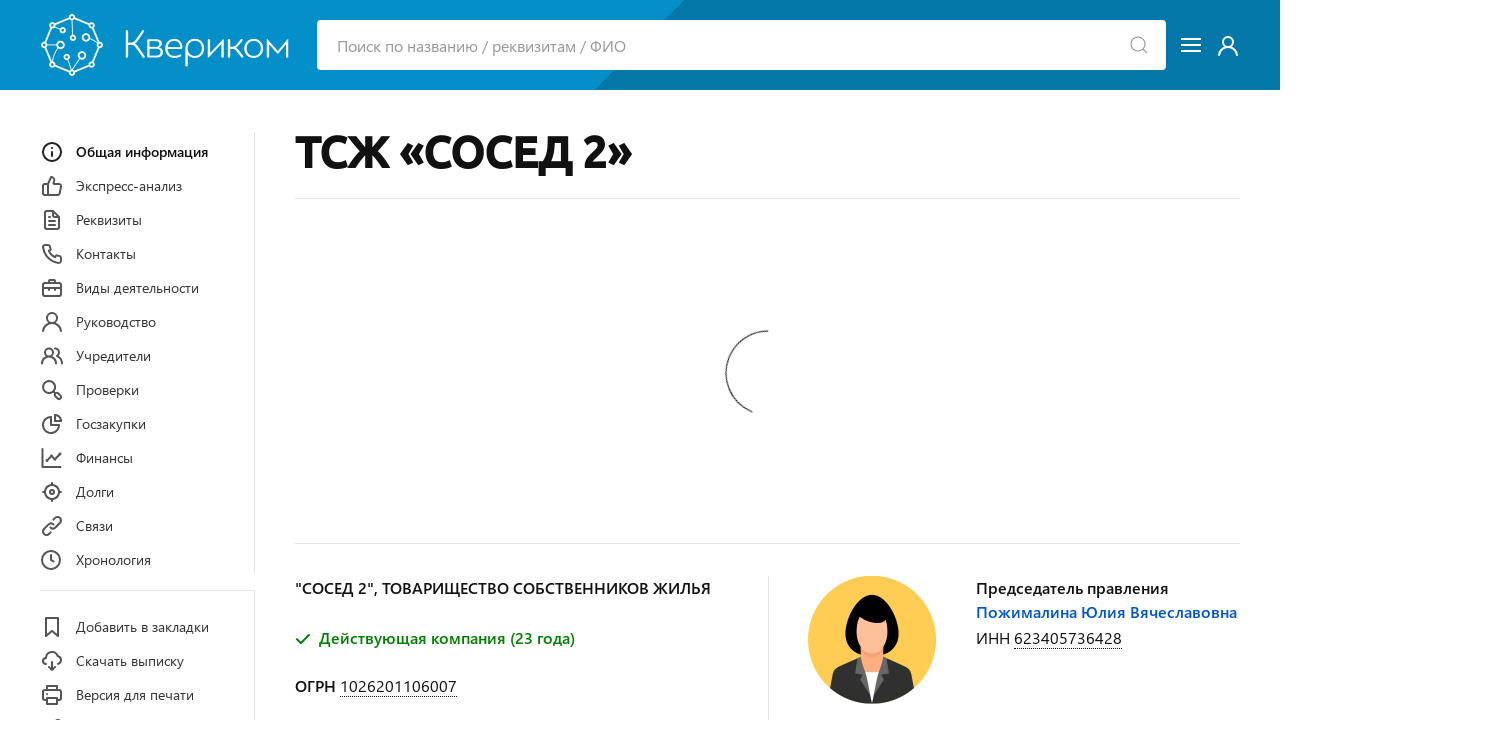

--- FILE ---
content_type: text/html; charset=utf-8
request_url: https://querycom.ru/company/tszh-sosed-2-1026201106007
body_size: 15856
content:
<!DOCTYPE html>
<html lang="ru">

<head>

<meta http-equiv="Content-Type" content="text/html; charset=utf-8" />
<title>ТСЖ &quot;СОСЕД 2&quot; - Рязанская Область - ИНН 6230044941 - ОГРН 1026201106007</title>

<link rel="canonical" href="https://querycom.ru/company/tszh-sosed-2-1026201106007" />

<meta name="viewport" content="width=device-width, user-scalable=yes, initial-scale=1.0, maximum-scale=5.0" />
<meta name="theme-color" content="#ffffff">
<meta name="description" content="ТСЖ &quot;СОСЕД 2&quot; - г. Рязань - ОГРН 1026201106007 - ИНН 6230044941 - КПП 623001001 - Реквизиты - Контакты - Учредители - Финансовая отчетность - Исполнительные производства - Проверки - Судебные дела - Связи - Хронология" />
<meta name="keywords" content="тсж сосед 2, огрн 1026201106007, инн 6230044941, рязанская область, реквизиты, контакты, учредители, финансовая отчетность, исполнительные производства, проверки, судебные дела, связи, хронология" />


<script>var cssf=false;var jsf=false;</script>
<link rel="stylesheet" href="https://querycom.ru/cdn/app.css?v=05082020" media="print" onload="this.media='all'; this.onload=null; cssf = true; if (cssf && jsf) {document.querySelector('body').style.visibility='visible'; document.querySelector('#loader').style.display='none'};">
<script onload="jsf = true; if (cssf && jsf) {document.querySelector('body').style.visibility='visible'; document.querySelector('#loader').style.display='none'};" src="https://querycom.ru/cdn/app.js?v=05082020" defer></script>

<style>body{visibility:hidden}#loader{visibility:visible;border:16px solid #eeeff2;border-top:16px solid #048fc9;border-bottom:16px solid #048fc9;border-radius:50%;width:120px;height:120px;animation:spin 1.5s linear infinite;position:absolute;top:0;bottom:0;left:0;right:0;margin:auto}@keyframes spin{100%{transform:rotate(360deg)}}</style>

<link rel="preconnect" href="https://an.yandex.ru" />
<link rel="preconnect" href="https://mc.yandex.ru" />

<link rel="icon" type="image/png" href="/icons/favicon-16x16.png" sizes="16x16">
<link rel="icon" type="image/png" href="/icons/favicon-32x32.png" sizes="32x32">
<link rel="apple-touch-icon" sizes="180x180" href="/icons/apple-touch-icon.png">
<link rel="manifest" href="/icons/site.webmanifest">

<script async src="https://pagead2.googlesyndication.com/pagead/js/adsbygoogle.js?client=ca-pub-7989095850649617" crossorigin="anonymous"></script>

<meta property="og:type" content="website">
<meta property="og:type" content="website"><meta property="og:url" content="https://querycom.ru/company/tszh-sosed-2-1026201106007">
<meta property="og:title" content="ТСЖ &quot;СОСЕД 2&quot;">
<meta property="og:description" content="ТСЖ &quot;СОСЕД 2&quot; - г. Рязань - ОГРН 1026201106007 - ИНН 6230044941 - КПП 623001001 - Реквизиты - Контакты - Учредители - Финансовая отчетность - Исполнительные производства - Проверки - Судебные дела - Связи - Хронология">
<meta property="og:image" content="/icons/apple-touch-icon.png">

<meta name="csrf-param" content="authenticity_token" />
<meta name="csrf-token" content="pZOD5sCrj5HireGQ3OQmDWcQpdnFj55mDguDiz94ERRHSZmvQEoUWuCwq53UPwx54MfcnPmUliTXLsIaExlz6g==" />

</head>

<body>
<div id="loader"></div>
<header>
<div id="header">
<div class="uk-container uk-container-large">
<div class="uk-grid-small" uk-grid>

<div class="uk-visible@s pr-3"><a rel="nofollow" href="/" title="Информационно-аналитическая система &quot;Квериком&quot;"><picture><source srcset="https://querycom.ru/cdn/images/logo/500x180.webp" type="image/webp" /><img width="250" height="90" src="https://querycom.ru/cdn/images/logo/500x180.png" title="Информационно-аналитическая система &quot;Квериком&quot;" alt="Информационно-аналитическая система &quot;Квериком&quot;" /></picture></a></div>

<div class="uk-width-expand" style="margin: auto;">
<form id="top-search-form" class="uk-search uk-search-default uk-width-1-1" action="/search" method="get">
<a title="Найти" uk-search-icon class="uk-search-icon-flip" onclick="document.getElementById('top-search-form').submit();"></a>
<input class="uk-search-input" id="search-input" name="query" autocomplete="off" type="search" placeholder="Поиск по названию / реквизитам / ФИО">
<div uk-dropdown="toggle: false; mode: click; delay-hide: 0;" id="search-quick-tips">
<ul class="uk-nav uk-dropdown-nav"></ul>
</div>
</form>
</div>

<div style="margin: auto;"><a href="#" class="uk-navbar-toggle white-link" uk-navbar-toggle-icon uk-toggle="target: #offcanvas-main-nav"></a></div>
<div style="margin: auto;" class="uk-visible@s"><a class="white-link" rel="nofollow" href="/login"><span uk-icon="icon: unicons-user"></span></a></div>

</div>
</div>
</div>

<div id="offcanvas-main-nav" uk-offcanvas="flip: true" class="uk-offcanvas">
<div class="uk-offcanvas-bar">
<button class="uk-offcanvas-close" type="button" uk-close></button>
<ul class="uk-nav uk-nav-default">
    <li class="uk-hidden@s"><a rel="nofollow" href="/">Система &quot;Квериком&quot;</a></li>
    <li class="uk-hidden@s uk-nav-divider"></li>
    <li><a rel="nofollow" href="/companies/select?code=all">Компании</a></li>
    <li><a rel="nofollow" href="/entrepreneurs/select?code=all">Предприниматели</a></li>
    <li class="uk-nav-divider"></li>
    <li><a rel="nofollow" href="/legal">Правовая информация</a></li>
    <li><a rel="nofollow" href="/agreement">Пользовательское соглашение</a></li>
    <li><a rel="nofollow" href="/privacy">Политика конфиденциальности</a></li>
    <li><a rel="nofollow" href="/sources">Источники данных</a></li>
    <li class="uk-nav-divider"></li>
	<li><a rel="nofollow" href="/login">Вход или регистрация</a></li>
	<li class="uk-nav-divider"></li>
    <li><a rel="nofollow" href="/feedback">Обратная связь</a></li>
</ul>
</div>
</div>
</header>

<main id="main-content">
<article class="uk-container uk-container-large">

<div uk-grid class="pt-6">

<div class="uk-visible@m" style="width:215px;">
<div uk-sticky="bottom: true" style="padding-top: 1.15rem;">

<nav>
<ul class="uk-nav nav-sticky-left mb-0" uk-scrollspy-nav="cls: uk-active; closest: li; scroll: false; offset: 100;">

<li><a title="Общая информация по ТСЖ &quot;СОСЕД 2&quot;" href="#about" uk-scroll="duration: 200; offset: 25;"><span uk-icon="icon: unicons-info-circle"></span>Общая информация</a></li>

<li><a title="Экспресс-анализ и оценка" href="#rating" uk-scroll="duration: 200; offset: 25;"><span uk-icon="icon: unicons-thumbs-up"></span>Экспресс-анализ</a></li>

<li><a title="Реквизиты юридического лица" href="#details" uk-scroll="duration: 200; offset: 25;"><span uk-icon="icon: unicons-file-alt"></span>Реквизиты</a></li>

<li><a title="Контактная информация" href="#contacts" uk-scroll="duration: 200; offset: 25;"><span uk-icon="icon: unicons-phone"></span>Контакты</a></li>

<li><a title="Виды деятельности согласно кодам ОКВЭД" href="#activity" uk-scroll="duration: 200; offset: 25;"><span uk-icon="icon: unicons-suitcase-alt"></span>Виды деятельности</a></li>



<li><a title="Список руководителей" href="#leaders" uk-scroll="duration: 200; offset: 25;"><span uk-icon="icon: unicons-user"></span>Руководство</a></li>

<li><a title="Список учредителей (владельцев)" href="#founders" uk-scroll="duration: 200; offset: 25;"><span uk-icon="icon: unicons-users-alt"></span>Учредители</a></li>









<li><a title="Проверки по данным Генпрокуратуры РФ" href="#inspections" uk-scroll="duration: 200; offset: 25;"><span uk-icon="icon: unicons-search-alt"></span>Проверки</a></li>

<li><a title="Информация об участии в системе государственных закупок" href="#public-procurement" uk-scroll="duration: 200; offset: 25;"><span uk-icon="icon: unicons-chart-pie-alt"></span>Госзакупки</a></li>

<li><a title="Бухгалтерская отчетность и финансовый анализ" class="accounting-tab-link" href="#accounting" uk-scroll="duration: 200; offset: 25;"><span uk-icon="icon: unicons-chart-line"></span>Финансы</a></li>



<li><a title="Исполнительные производства" href="#enforcement-proceedings" uk-scroll="duration: 200; offset: 25;"><span uk-icon="icon: unicons-hunting"></span>Долги</a></li>

<li><a title="Связи с другими организациями и физическими лицами" href="#relations" uk-scroll="duration: 200; offset: 25;"><span uk-icon="icon: unicons-link"></span>Связи</a></li>

<li><a title="Хронология изменений по данным ЕГРЮЛ" href="#timeline" uk-scroll="duration: 200; offset: 25;"><span uk-icon="icon: unicons-clock"></span>Хронология</a></li>



</ul>
</nav>

<ul class="uk-nav nav-sticky-left pb-6">
<li><hr class="mt-4 mb-4" /></li>
<li><a id="add-bookmark-link" class="menu-bookmark not-bookmark"><span uk-icon="icon: unicons-bookmark-full"></span><div id="add-bookmark-desc">Добавить в закладки</div></a></li>
<li><a href="#pdf" onclick="create_pdf_link();" uk-toggle><span uk-icon="icon: unicons-cloud-download"></span>Скачать выписку</a></li>
<li><a href="?print=true" target="_blank" onclick="window.open('?print=true' + document.location.hash, '_blank')"><span uk-icon="icon: unicons-print"></span>Версия для печати</a></li>
<li><a href="#share" uk-toggle><span uk-icon="icon: unicons-share-alt"></span>Поделиться</a></li>
</ul>
</div>
</div>

<div id="pdf" class="uk-flex-top" uk-modal>
<div class="uk-modal-dialog uk-margin-auto-vertical">
<button class="uk-modal-close-default" type="button" uk-close></button>
<div class="uk-modal-header uk-h3 uk-margin-remove-bottom">Выписка из ЕГРЮЛ</div>
<div class="uk-modal-body download-pdf-modal-body">
<p>Соединение с официальным сайтом ФНС и подготовка ссылки на выписку из ЕГРЮЛ в формате PDF...</p>
<center><div id="pdf-link" class="uk-margin-medium-top uk-margin-medium-bottom"><div uk-spinner="ratio: 2"></div></div></center>
<script>function create_pdf_link(){$("#pdf-link").load("/company/1026201106007/create/pdf");};</script>
</div>
</div>
</div>

<div id="share" class="uk-flex-top" uk-modal>
<div class="uk-modal-dialog uk-margin-auto-vertical">
<button class="uk-modal-close-default" type="button" uk-close></button>
<div class="uk-modal-header uk-h3">ТСЖ &quot;СОСЕД 2&quot;</div>
<div class="uk-modal-body uk-text-center mb-4">
<a rel="nofollow" href="http://vk.com/share.php?url=https://querycom.ru/company/tszh-sosed-2-1026201106007&title=ТСЖ &quot;СОСЕД 2&quot;" onclick="window.open(this.href, 'VKShareWindow','height=400,width=600,top='+($(window).height()/2-275)+',left='+($(window).width()/2-225)+',toolbar=0,location=0,menubar=0,directories=0,scrollbars=0'); return false;"><span class="share-icon mx-2" uk-icon="icon: share-vkontakte"></span></a>
<a rel="nofollow" href="https://twitter.com/intent/tweet?url=https://querycom.ru/company/tszh-sosed-2-1026201106007&text=ТСЖ &quot;СОСЕД 2&quot;" onclick="window.open(this.href, 'TwitterShareWindow','height=400,width=600,top='+($(window).height()/2-275)+',left='+($(window).width()/2-225)+',toolbar=0,location=0,menubar=0,directories=0,scrollbars=0'); return false;"><span class="share-icon mx-2" uk-icon="icon: share-twitter"></span></a>
<a rel="nofollow" href="https://www.facebook.com/sharer.php?u=https://querycom.ru/company/tszh-sosed-2-1026201106007" onclick="window.open(this.href, 'FacebookShareWindow','height=400,width=600,top='+($(window).height()/2-275)+',left='+($(window).width()/2-225)+',toolbar=0,location=0,menubar=0,directories=0,scrollbars=0'); return false;"><span class="share-icon mx-2" uk-icon="icon: share-facebook"></span></a>
<a rel="nofollow" href="https://telegram.me/share/url?url=https://querycom.ru/company/tszh-sosed-2-1026201106007&text=ТСЖ &quot;СОСЕД 2&quot;" onclick="window.open(this.href, 'TelegramShareWindow','height=400,width=600,top='+($(window).height()/2-275)+',left='+($(window).width()/2-225)+',toolbar=0,location=0,menubar=0,directories=0,scrollbars=0'); return false;"><span class="share-icon mx-2" uk-icon="icon: share-telegram"></span></a>
<div class="mt-10 uk-text-bold">Поделитесь ссылкой!</div>
</div>
</div>
</div>

<div class="uk-width-expand@m mt-3">

<h1 class="uk-h1 mb-3">ТСЖ «СОСЕД 2»</h1>

<hr />
<div class="mt-6 mb-4" style="min-height: 300px" id="yandex_rtb_R-A-70376-3"><div style="padding-top: 6.55rem" class="uk-align-center uk-text-center" uk-spinner="ratio: 3"></div></div>
<script type="text/javascript">
    (function(w, d, n, s, t) {
        w[n] = w[n] || [];
        w[n].push(function() {
            Ya.Context.AdvManager.render({
                blockId: "R-A-70376-3",
                renderTo: "yandex_rtb_R-A-70376-3",
                async: true
            });
        });
        t = d.getElementsByTagName("script")[0];
        s = d.createElement("script");
        s.type = "text/javascript";
        s.src = "//an.yandex.ru/system/context.js";
        s.async = true;
        t.parentNode.insertBefore(s, t);
    })(this, this.document, "yandexContextAsyncCallbacks");
</script>
<hr />

<div class="uk-hidden@m">
<div uk-sticky="bottom: #main-content">

<nav>
<ul class="uk-tab nav-sticky-top" uk-scrollspy-nav="cls: uk-active; closest: li; scroll: false; offset: 125;">

<li><a href="#about" uk-scroll="duration: 200; offset: 105;">Общее</a></li>

<li><a href="#rating" uk-scroll="duration: 200; offset: 105;">Анализ</a></li>

<li><a href="#details" uk-scroll="duration: 200; offset: 105;">Реквизиты</a></li>

<li><a href="#contacts" uk-scroll="duration: 200; offset: 105;">Контакты</a></li>

<li class="uk-visible@m sticky-top-hidden"><a href="#activity" uk-scroll="duration: 200; offset: 105;">Виды деятельности</a></li>



<li><a href="#leaders" uk-scroll="duration: 200; offset: 105;">Руководство</a></li>

<li><a href="#founders" uk-scroll="duration: 200; offset: 105;">Учредители</a></li>









<li class="uk-visible@m sticky-top-hidden"><a href="#inspections" uk-scroll="duration: 200; offset: 105;">Проверки</a></li>

<li class="uk-visible@m sticky-top-hidden"><a href="#public-procurement" uk-scroll="duration: 200; offset: 105;">Госзакупки</a></li>

<li><a class="accounting-tab-link" href="#accounting" uk-scroll="duration: 200; offset: 105;">Финансы</a></li>



<li class="uk-visible@m sticky-top-hidden"><a href="#enforcement-proceedings" uk-scroll="duration: 200; offset: 105;">Долги</a></li>

<li class="uk-visible@m sticky-top-hidden"><a href="#relations" uk-scroll="duration: 200; offset: 105;">Связи</a></li>

<li class="uk-visible@m sticky-top-hidden"><a href="#timeline" uk-scroll="duration: 200; offset: 105;">Хронология</a></li>



<li class="uk-hidden@m" id="more-sticky-top-tab"><a id="more-sticky-top-link">Еще&nbsp;<span class="text-icon" uk-icon="icon: unicons-angle-down; ratio: 0.75;"></span></a></li>

</ul>
</nav>

</div>
</div>

<!-- Общая информация -->

<section id="about" class="content-section">


<div class="uk-grid-divider uk-child-width-expand@s mt-8" uk-grid>
<div>

<strong class="uk-text-bold">&quot;СОСЕД 2&quot;, ТОВАРИЩЕСТВО СОБСТВЕННИКОВ ЖИЛЬЯ</strong>
<br><br>

<div class="-ml-1"><span class="uk-text-success uk-text-bold"><span class="text-icon-alt" uk-icon="icon: unicons-check"></span> Действующая компания (23 года)</span></div>
<br>

<strong class="uk-text-bold">ОГРН</strong> <span id="copy-ogrn-shaker" class="uk-animation-fast"><span class="pseudo-link" id="copy-ogrn" uk-tooltip="Копировать?">1026201106007</span></span>
<br><br>

<span class="uk-text-bold">ИНН</span> <span id="copy-inn-shaker" class="uk-display-inline uk-animation-fast"><span class="pseudo-link" id="copy-inn" uk-tooltip="Копировать?">6230044941</span></span> / <span class="uk-text-bold">КПП</span> <span id="copy-kpp-shaker" class="uk-display-inline uk-animation-fast"><span class="pseudo-link" id="copy-kpp" uk-tooltip="Копировать?">623001001</span></span>
<br><br>

<div class="uk-text-bold">Дата регистрации</div>
<div>3 декабря 2002 года</div>
<br>

<div class="uk-text-bold">Основной вид деятельности</div>
<div><a href="/companies/select?code=683210">Управление эксплуатацией жилого фонда за вознаграждение или на договорной основе</a></div>

<br>

<div class="uk-text-bold">Юридический адрес</div>
<div>390048, Рязанская Область, г. Рязань, ул. Новоселов, д. 34, корп. 4</div>

<a class="pseudo-link" href="#map" uk-toggle>На карте</a><br><br>

<div id="map" class="uk-modal-full" uk-modal>
    <div class="uk-modal-dialog">
        <button class="uk-modal-close-full uk-close-large" type="button" uk-close></button>
        <div class="uk-grid-collapse uk-child-width-1-2@s uk-flex-middle" uk-grid>
            <div class="uk-width-1-1" uk-height-viewport>
            <iframe frameborder="0" style="overflow:hidden;height:100vh;width:100%" height="100vh" width="100%" src=""></iframe>
            </div>
        </div>
    </div>
</div>

<div class="uk-text-bold">Организационно-правовая форма</div>
<div>Товарищества собственников жилья</div>
<br>



</div>

<div>



<div class="uk-grid" uk-grid>

<div class="uk-width-auto">
<picture><source srcset="https://querycom.ru/cdn/images/avatars/female.webp" type="image/webp" /><img src="https://querycom.ru/cdn/images/avatars/female.png" width="128" height="128" alt="ТСЖ &quot;СОСЕД 2&quot;, Пожималина Юлия Вячеславовна" title="Пожималина Юлия Вячеславовна" /></picture>
</div>

<div class="uk-width-expand@l uk-width-1-1">
<div class="uk-text-bold">
Председатель правления</div>
<div><a href="/person/pozhimalina-yuliya-vyacheslavovna-623405736428">Пожималина Юлия Вячеславовна</a><div style="margin-top: 0.15rem;">ИНН <div id="copy-leader-inn-shaker" class="uk-display-inline uk-animation-fast"><span class="pseudo-link" id="copy-leader-inn" uk-tooltip="Копировать?">623405736428</span></div></div></div>
<br>

</div>
</div>

<br>



<div class="uk-text-bold">Единый реестр субъектов малого и среднего предпринимательства&nbsp;<span class="tooltip-icon text-icon" uk-tooltip="По данным ФНС на ..." uk-icon="icon: unicons-question-circle"></span></div>
<div>Не входит в реестр</div>
<br>

<hr />

<div class="uk-text-center pt-6">
<a rel="nofollow" class="uk-text-bold" href="#pdf" onclick="create_pdf_link();" uk-toggle><svg width="6rem" height="6rem" xmlns="http://www.w3.org/2000/svg" viewBox="0 0 286.036 286.036"><path d="M231.64 113.01c-3.924-40.79-37.884-72.792-79.684-72.792-32.36 0-60.053 19.2-72.82 46.752-3.853-1.225-7.85-2.056-12.095-2.056-22.214 0-40.226 18.02-40.226 40.226 0 4.416.885 8.59 2.2 12.55C11.728 147.765 0 166.26 0 187.696 0 219.788 26.013 245.8 58.105 245.8v.018L219 245.8c37.035 0 67.026-30.01 67.026-67.044-.01-32.682-23.42-59.83-54.395-65.748zm-46 57.926l-33.8 33.316c-6.82 6.838-11.022 6.615-17.646 0l-33.8-33.316c-4.845-7.91-.885-14.383 8.823-14.383h15.92v-35.864c0-4.943 4.005-8.957 8.94-8.957h17.878c4.943 0 8.94 4.014 8.94 8.957v35.864H176.8c9.708 0 13.695 6.472 8.84 14.383z" fill="#39b29d"/></svg><br>
Скачать выписку из ЕГРЮЛ</a>
</div>

</div>
</div>
</section>


<!-- Экспресс-анализ -->

<section id="rating" class="content-section">

<h2 class="uk-h3 uk-heading-line uk-text-center"><span>Экспресс-анализ</span></h2>

<div class="uk-child-width-expand@s" uk-grid>

<div class="uk-width-1-3@s">
<div class="percentage-circle-circle-wrap"><div class="percentage-circle-circle"><div class="percentage-circle-mask percentage-circle-full"><div class="percentage-circle-fill"></div></div><div class="percentage-circle-mask percentage-circle-half"><div class="percentage-circle-fill"></div></div> <div class="percentage-circle-inside-circle">100%</div></div></div>
<style>.percentage-circle-circle-wrap .percentage-circle-circle .percentage-circle-fill,.percentage-circle-circle-wrap .percentage-circle-circle .percentage-circle-mask.percentage-circle-full{animation:percentage-circle-fill ease-in-out .75s;transform:rotate(180deg)}@keyframes percentage-circle-fill{0%{transform:rotate(0)}100%{transform:rotate(180deg)}}</style>
</div>

<div class="uk-width-2-3@s">
<p class="uk-text-bold mt-16">Рейтинг компании &ndash; <span class="uk-text-success">высокий</span></p>
<p class="uk-text-bold">+759 баллов за положительные факторы</p>
<p class="uk-text-bold">0 баллов за отрицательные факторы</p>
</div>
</div>

<div class="uk-grid-divider uk-child-width-expand@s mt-0" uk-grid>
<div>

<div class="uk-text-bold mt-8 mb-4">Положительные факторы</div>
<ul class="uk-list uk-list-divider">

<li>
<div class="-ml-1 uk-text-success uk-text-bold"><span class="text-icon-alt" uk-icon="icon: unicons-check"></span> Долгое время работы</div>
<div class="mt-1 uk-text-small">Компания зарегистрирована 23 года назад, что говорит о стабильной деятельности и поднадзорности государственным органам.</div>
</li>






<li>
<div class="-ml-1 uk-text-success uk-text-bold"><span class="text-icon-alt" uk-icon="icon: unicons-check"></span> Не входит в реестр недобросовестных поставщиков</div>
<div class="mt-1 uk-text-small">По данным ФАС, не входит в реестр недобросовестных поставщиков.</div>
</li>

<li>
<div class="-ml-1 uk-text-success uk-text-bold"><span class="text-icon-alt" uk-icon="icon: unicons-check"></span> Нет связей с дисквалифицированными лицами</div>
<div class="mt-1 uk-text-small">По данным ФНС, в состав исполнительных органов компании не входят дисквалифицированные лица.</div>
</li>

<li>
<div class="-ml-1 uk-text-success uk-text-bold"><span class="text-icon-alt" uk-icon="icon: unicons-check"></span> Нет массовых руководителей и учредителей</div>
<div class="mt-1 uk-text-small">Руководители и учредители ТСЖ &quot;СОСЕД 2&quot; не включены в реестры массовых руководителей и массовых учредителей ФНС.</div>
</li>



<li>
<div class="-ml-1 uk-text-success uk-text-bold"><span class="text-icon-alt" uk-icon="icon: unicons-check"></span> Нет долгов по исполнительным производствам</div>
<div class="mt-1 uk-text-small">По данным ФССП, открытые исполнительные производства в отношении компании отсутствуют.</div>
</li>


</ul>

</div>
<div>

<div class="uk-text-bold mt-8 mb-4">Отрицательные факторы</div>
<p>Не обнаружены</p>

</div>
</div>

</section>

<!-- Реквизиты -->

<section id="details" class="content-section">
<h3 class="uk-h3 uk-heading-line uk-text-center"><span>Реквизиты</span></h3>
<table class="uk-table uk-table-small uk-table-responsive content-table">
<tbody>
<tr>
    <th>ОГРН <span class="tooltip-icon text-icon" uk-tooltip="Основной государственный регистрационный номер" uk-icon="icon: unicons-question-circle"></span></th>
    <td>1026201106007</td>
</tr>
<tr>
    <th>ИНН <span class="tooltip-icon text-icon" uk-tooltip="Идентификационный номер налогоплательщика" uk-icon="icon: unicons-question-circle"></span></th>
    <td>6230044941</td>
</tr>
<tr>
    <th>КПП <span class="tooltip-icon text-icon" uk-tooltip="Код причины постановки на учет" uk-icon="icon: unicons-question-circle"></span></th>
    <td>623001001</td>
</tr>
<tr>
    <th>Код КЛАДР <span class="tooltip-icon text-icon" uk-tooltip="Код классификатора адресов Российской Федерации" uk-icon="icon: unicons-question-circle"></span></th>
    <td>620000010000336</td>
</tr>
<tr>
    <th>Код ОПФ <span class="tooltip-icon text-icon" uk-tooltip="Организационно-правовая форма" uk-icon="icon: unicons-question-circle"></span></th>
    <td>20716 (Товарищества собственников жилья)</td>
</tr>
</tbody>
</table>

<hr />

<p class="mt-6 mb-0">Смотрите также <a rel="nofollow" href="?extra=registration">сведения о регистрации</a> ТСЖ &quot;СОСЕД 2&quot; в ФНС, ПФР и ФСС</p>

</section>


<!-- Контакты -->

<section id="contacts" class="content-section">
<h2 class="uk-h3 uk-heading-line uk-text-center"><span>Контакты</span></h2>

<p>Актуальная информация по контактам организаций теперь доступна в сервисе проверки контрагентов &quot;Компаниум&quot;. Мы рекомендуем использовать этот сервис для плановой проверки ваших контрагентов.</p><br>
<a href="https://companium.ru/id/1026201106007-sosed-2">Смотреть телефоны и другую контактную информацию ТСЖ &quot;СОСЕД 2&quot;</a>

</section>



<!-- Виды деятельности -->   
    
<section id="activity" class="content-section">
<h2 class="uk-h3 uk-heading-line uk-text-center"><span>Виды экономической деятельности</span></h2>
<div class="uk-text-bold mt-6 mb-3">Основной вид деятельности</div>
<table class="uk-table uk-table-small uk-table-responsive content-table">
<tbody>
<tr>
    <th class="uk-table-shrink">68.32.1</th>
    <td class="uk-width-expand"><a href="/companies/select?code=683210">Управление эксплуатацией жилого фонда за вознаграждение или на договорной основе</a></td>
</tr>
</tbody>
</table>
</tbody>
</table>

</section>


<hr class="-mt-6" />
<div id="yandex_rtb_R-A-70376-4" class="mb-16"></div>
<script type="text/javascript">
    (function(w, d, n, s, t) {
        w[n] = w[n] || [];
        w[n].push(function() {
            Ya.Context.AdvManager.render({
                blockId: "R-A-70376-4",
                renderTo: "yandex_rtb_R-A-70376-4",
                async: true
            });
        });
        t = d.getElementsByTagName("script")[0];
        s = d.createElement("script");
        s.type = "text/javascript";
        s.src = "//an.yandex.ru/system/context.js";
        s.async = true;
        t.parentNode.insertBefore(s, t);
    })(this, this.document, "yandexContextAsyncCallbacks");
</script>



<!-- Руководство -->

<section id="leaders" class="content-section">
<h2 class="uk-h3 uk-heading-line uk-text-center"><span>Руководство</span></h2>
<div class="content-data-block">
<div><strong class="uk-text-bold">Председатель правления</strong></div>
<div><strong class="uk-text-bold"><a href="/person/pozhimalina-yuliya-vyacheslavovna-623405736428">Пожималина Юлия Вячеславовна</a></strong></div>
<div>ИНН 623405736428</div>
</div>
</section>

<!-- Учредители --> 
    
<section id="founders" class="content-section">
    
<h2 class="uk-h3 uk-heading-line uk-text-center"><span>Учредители</span></h2>

<p class="mt-8">Сведения об учредителях отсутствуют.</p>
</section>






<!-- Проверки -->

<section class="content-section" id="inspections">
<h3 class="uk-h3 uk-heading-line uk-text-center"><span>Проверки</span></h3>

<p class="uk-text-bold mb-4">Информация о проверках в отношении <span class="cursor-help" title="ОГРН 1026201106007">ТСЖ &quot;СОСЕД 2&quot;</span> <span class="tooltip-icon text-icon" uk-tooltip="На основании данных ФГИС &quot;Единый Реестр Проверок&quot; Генеральной Прокуратуры РФ" uk-icon="icon: unicons-question-circle"></span></p>

<div class="content-data-block">
<div class="uk-text-bold">1. <a rel="nofollow" target="_blank" title="Завершено" href="https://proverki.gov.ru/wps/portal/Home/public_search">№&thinsp;622100509377</a></div>
<div class="uk-text-bold">30 июня 2021 года &mdash; 30 июня 2021 года</div>
<div class="uk-text-bold">Внеплановая документарная проверка</div>
<div class="uk-text-bold">Государственная жилищная инспекция Рязанской области</div>
<div class="uk-text-bold"><span class="uk-text-success">Нарушений не выявлено</span></div>
<div>Выявление предупреждение и пресечение нарушений законодательства при выполнении обязательного для исполнения предписания органа государственно жилищного надзора</div>
</div>
<div class="content-data-block">
<div class="uk-text-bold">2. <a rel="nofollow" target="_blank" title="Завершено" href="https://proverki.gov.ru/wps/portal/Home/public_search">№&thinsp;622100262262</a></div>
<div class="uk-text-bold">14 мая 2021 года</div>
<div class="uk-text-bold">Внеплановая документарная проверка</div>
<div class="uk-text-bold">Государственная жилищная инспекция Рязанской области</div>
<div class="uk-text-bold"><span class="uk-text-danger">Выявлены нарушения</span></div>
<div>Проверка исполнения решения начальника инспекции ГВ Шмидта по мотивированному представлению 130 от 23042021 г</div>
</div>
<div class="content-data-block">
<div class="uk-text-bold">3. <a rel="nofollow" target="_blank" title="Ожидает завершения" href="https://proverki.gov.ru/wps/portal/Home/public_search">№&thinsp;622100256676</a></div>
<div class="uk-text-bold">14 мая 2021 года</div>
<div class="uk-text-bold">Внеплановая документарная проверка</div>
<div class="uk-text-bold">Государственная жилищная инспекция Рязанской области</div>

<div>Проверка исполнения решения начальника инспекции ГВ Шмидта по мотивированному представлению 130 от 23042021 г</div>
</div>
<div class="content-data-block">
<div class="uk-text-bold">4. <a rel="nofollow" target="_blank" title="Ожидает завершения" href="https://proverki.gov.ru/wps/portal/Home/public_search">№&thinsp;621904467854</a></div>
<div class="uk-text-bold">27 сентября 2019 года</div>
<div class="uk-text-bold">Внеплановая документарная проверка</div>
<div class="uk-text-bold">Государственная жилищная инспекция Рязанской области</div>

<div>Проверка обращения от 20.09.2019 № ГШ-6014(выявление, предупреждение и пресечение нарушений законодательства при управлении, содержании и ремонте многоквартирного дома по адресу:г. Рязань, ул. Зубковой, д.18к4, г. Рязань, ул. Либкнехта, д.18)</div>
</div>
<div class="content-data-block">
<div class="uk-text-bold">5. <a rel="nofollow" target="_blank" title="Не может быть проведена" href="https://proverki.gov.ru/wps/portal/Home/public_search">№&thinsp;00150501357459</a></div>
<div class="uk-text-bold">1 ноября 2015 года</div>
<div class="uk-text-bold">Плановая выездная проверка</div>
<div class="uk-text-bold">Приокское управление Федеральной службы по экологическому, технологическому  и атомному надзору </div>
<div class="uk-text-bold"><span class="uk-text-danger">Выявлены нарушения</span></div>
<div>Федеральный государственный энергетический надзор</div>
</div>


</section>


<!-- Госзакупки -->
    
<section class="content-section" id="public-procurement">
<h3 class="uk-h3 uk-heading-line uk-text-center"><span>Участие в системе госзакупок</span></h3>

<p class="mt-6 mb-6">Нет данных об участии компании в системе государственных закупок.</p>
    

    
<div class="uk-grid-divider uk-child-width-expand@s mt-0" uk-grid>
<div>
    
<div class="uk-h4 mt-2 mb-4">Заказчик</div>
    
<ul uk-tab="connect: #customer-contracts-switcher; animation: uk-animation-fade; active: 0;">
<li><a href="#">94-ФЗ</a></li>
<li><a href="#">44-ФЗ</a></li>
<li><a href="#">223-ФЗ</a></li>
</ul>
    
<div id="customer-contracts-switcher" class="uk-switcher mt-5">
    
<div>

<p class="mt-8">Контракты не найдены.</p>
    
</div>
    
<div>
    
<p class="mt-8">Контракты не найдены.</p>
    
</div>
    
<div>

<p class="mt-8">Контракты не найдены.</p>
    
</div>
    
</div> 
</div> 
<div>
    
<div class="uk-h4 mt-2 mb-4">Поставщик</div>

<ul uk-tab="connect: #supplier-contracts-switcher; animation: uk-animation-fade; active: 0;">
<li><a href="#">94-ФЗ</a></li>
<li><a href="#">44-ФЗ</a></li>
<li><a href="#">223-ФЗ</a></li>
</ul>
    
<div id="supplier-contracts-switcher" class="uk-switcher mt-5">
    
<div>

<p class="mt-8">Контракты не найдены.</p>
    
</div>
    
<div>
    
<p class="mt-8">Контракты не найдены.</p>
    
</div>
    
<div>

<p class="mt-8">Контракты не найдены.</p>
    
</div>
    
</div></div></div>
    
</section>


<!-- Финансовая отчетность -->

<section class="content-section" id="accounting">
<h2 class="uk-h3 uk-heading-line uk-text-center"><span>Финансовая отчетность</span></h2>

<p>Основные показатели бухгалтерской отчетности ТСЖ &quot;СОСЕД 2&quot; согласно данным ФНС и Росстата за 2012–2025 годы</p>

<div uk-grid class="uk-child-width-1-2@m mt-6 uk-grid-small">
<div class="mb-6">
<strong class="uk-text-bold mt-2 ml-2">Выручка</strong>
<div id="proceeds" class="ct-octave -mt-4"></div>
</div>
<div class="mb-6">
<strong class="uk-text-bold mt-2 ml-2">Прибыль</strong>
<div id="profit" class="ct-octave -mt-4"></div>
</div>
<div class="mb-6">
<strong class="uk-text-bold mt-2 ml-2">Капитал</strong>
<div id="equity" class="ct-octave -mt-4"></div>
</div>
<div class="mb-6">
<strong class="uk-text-bold mt-2 ml-2">Активы</strong>
<div id="assets" class="ct-octave -mt-4"></div>
</div>
</div>

<table class="mt-10 uk-table financial-data uk-table-divider">
<tbody>
<tr class="column-header">
    <th>&nbsp;</th>
    <th id="year-2012-header" data-year="2012" class="year-switch-2012 uk-width-1-4 border-left uk-text-left uk-hidden"><a uk-icon="icon: menu; ratio: 1" class="uk-icon text-icon-1px"></a><div class="financial-report-years" uk-dropdown="mode: click"><ul class="uk-nav uk-dropdown-nav"><li><span>2012 г.</span></li><li><a onclick="year_switch(document.getElementById('year-2012-header').dataset.year, '2013')">2013 г.</a></li><li><a onclick="year_switch(document.getElementById('year-2012-header').dataset.year, '2014')">2014 г.</a></li><li><a onclick="year_switch(document.getElementById('year-2012-header').dataset.year, '2015')">2015 г.</a></li><li><a onclick="year_switch(document.getElementById('year-2012-header').dataset.year, '2016')">2016 г.</a></li><li><a onclick="year_switch(document.getElementById('year-2012-header').dataset.year, '2017')">2017 г.</a></li><li><a onclick="year_switch(document.getElementById('year-2012-header').dataset.year, '2018')">2018 г.</a></li><li><a onclick="year_switch(document.getElementById('year-2012-header').dataset.year, '2019')">2019 г.</a></li></ul></div> 2012 г.</th>
    <th id="year-2013-header" data-year="2013" class="year-switch-2013 uk-width-1-4 border-left uk-text-left uk-hidden"><a uk-icon="icon: menu; ratio: 1" class="uk-icon text-icon-1px"></a><div class="financial-report-years" uk-dropdown="mode: click"><ul class="uk-nav uk-dropdown-nav"><li><a onclick="year_switch(document.getElementById('year-2013-header').dataset.year, '2012')">2012 г.</a></li><li><span>2013 г.</span></li><li><a onclick="year_switch(document.getElementById('year-2013-header').dataset.year, '2014')">2014 г.</a></li><li><a onclick="year_switch(document.getElementById('year-2013-header').dataset.year, '2015')">2015 г.</a></li><li><a onclick="year_switch(document.getElementById('year-2013-header').dataset.year, '2016')">2016 г.</a></li><li><a onclick="year_switch(document.getElementById('year-2013-header').dataset.year, '2017')">2017 г.</a></li><li><a onclick="year_switch(document.getElementById('year-2013-header').dataset.year, '2018')">2018 г.</a></li><li><a onclick="year_switch(document.getElementById('year-2013-header').dataset.year, '2019')">2019 г.</a></li></ul></div> 2013 г.</th>
    <th id="year-2014-header" data-year="2014" class="year-switch-2014 uk-width-1-4 border-left uk-text-left uk-hidden"><a uk-icon="icon: menu; ratio: 1" class="uk-icon text-icon-1px"></a><div class="financial-report-years" uk-dropdown="mode: click"><ul class="uk-nav uk-dropdown-nav"><li><a onclick="year_switch(document.getElementById('year-2014-header').dataset.year, '2012')">2012 г.</a></li><li><a onclick="year_switch(document.getElementById('year-2014-header').dataset.year, '2013')">2013 г.</a></li><li><span>2014 г.</span></li><li><a onclick="year_switch(document.getElementById('year-2014-header').dataset.year, '2015')">2015 г.</a></li><li><a onclick="year_switch(document.getElementById('year-2014-header').dataset.year, '2016')">2016 г.</a></li><li><a onclick="year_switch(document.getElementById('year-2014-header').dataset.year, '2017')">2017 г.</a></li><li><a onclick="year_switch(document.getElementById('year-2014-header').dataset.year, '2018')">2018 г.</a></li><li><a onclick="year_switch(document.getElementById('year-2014-header').dataset.year, '2019')">2019 г.</a></li></ul></div> 2014 г.</th>
    <th id="year-2015-header" data-year="2015" class="year-switch-2015 uk-width-1-4 border-left uk-text-left uk-hidden"><a uk-icon="icon: menu; ratio: 1" class="uk-icon text-icon-1px"></a><div class="financial-report-years" uk-dropdown="mode: click"><ul class="uk-nav uk-dropdown-nav"><li><a onclick="year_switch(document.getElementById('year-2015-header').dataset.year, '2012')">2012 г.</a></li><li><a onclick="year_switch(document.getElementById('year-2015-header').dataset.year, '2013')">2013 г.</a></li><li><a onclick="year_switch(document.getElementById('year-2015-header').dataset.year, '2014')">2014 г.</a></li><li><span>2015 г.</span></li><li><a onclick="year_switch(document.getElementById('year-2015-header').dataset.year, '2016')">2016 г.</a></li><li><a onclick="year_switch(document.getElementById('year-2015-header').dataset.year, '2017')">2017 г.</a></li><li><a onclick="year_switch(document.getElementById('year-2015-header').dataset.year, '2018')">2018 г.</a></li><li><a onclick="year_switch(document.getElementById('year-2015-header').dataset.year, '2019')">2019 г.</a></li></ul></div> 2015 г.</th>
    <th id="year-2016-header" data-year="2016" class="year-switch-2016 uk-width-1-4 border-left uk-text-left uk-hidden"><a uk-icon="icon: menu; ratio: 1" class="uk-icon text-icon-1px"></a><div class="financial-report-years" uk-dropdown="mode: click"><ul class="uk-nav uk-dropdown-nav"><li><a onclick="year_switch(document.getElementById('year-2016-header').dataset.year, '2012')">2012 г.</a></li><li><a onclick="year_switch(document.getElementById('year-2016-header').dataset.year, '2013')">2013 г.</a></li><li><a onclick="year_switch(document.getElementById('year-2016-header').dataset.year, '2014')">2014 г.</a></li><li><a onclick="year_switch(document.getElementById('year-2016-header').dataset.year, '2015')">2015 г.</a></li><li><span>2016 г.</span></li><li><a onclick="year_switch(document.getElementById('year-2016-header').dataset.year, '2017')">2017 г.</a></li><li><a onclick="year_switch(document.getElementById('year-2016-header').dataset.year, '2018')">2018 г.</a></li><li><a onclick="year_switch(document.getElementById('year-2016-header').dataset.year, '2019')">2019 г.</a></li></ul></div> 2016 г.</th>
    <th id="year-2017-header" data-year="2017" class="year-switch-2017 uk-width-1-4 border-left uk-text-left uk-hidden"><a uk-icon="icon: menu; ratio: 1" class="uk-icon text-icon-1px"></a><div class="financial-report-years" uk-dropdown="mode: click"><ul class="uk-nav uk-dropdown-nav"><li><a onclick="year_switch(document.getElementById('year-2017-header').dataset.year, '2012')">2012 г.</a></li><li><a onclick="year_switch(document.getElementById('year-2017-header').dataset.year, '2013')">2013 г.</a></li><li><a onclick="year_switch(document.getElementById('year-2017-header').dataset.year, '2014')">2014 г.</a></li><li><a onclick="year_switch(document.getElementById('year-2017-header').dataset.year, '2015')">2015 г.</a></li><li><a onclick="year_switch(document.getElementById('year-2017-header').dataset.year, '2016')">2016 г.</a></li><li><span>2017 г.</span></li><li><a onclick="year_switch(document.getElementById('year-2017-header').dataset.year, '2018')">2018 г.</a></li><li><a onclick="year_switch(document.getElementById('year-2017-header').dataset.year, '2019')">2019 г.</a></li></ul></div> 2017 г.</th>
    <th id="year-2018-header" data-year="2018" class="year-switch-2018 uk-width-1-4 border-left uk-text-left uk-hidden"><a uk-icon="icon: menu; ratio: 1" class="uk-icon text-icon-1px"></a><div class="financial-report-years" uk-dropdown="mode: click"><ul class="uk-nav uk-dropdown-nav"><li><a onclick="year_switch(document.getElementById('year-2018-header').dataset.year, '2012')">2012 г.</a></li><li><a onclick="year_switch(document.getElementById('year-2018-header').dataset.year, '2013')">2013 г.</a></li><li><a onclick="year_switch(document.getElementById('year-2018-header').dataset.year, '2014')">2014 г.</a></li><li><a onclick="year_switch(document.getElementById('year-2018-header').dataset.year, '2015')">2015 г.</a></li><li><a onclick="year_switch(document.getElementById('year-2018-header').dataset.year, '2016')">2016 г.</a></li><li><a onclick="year_switch(document.getElementById('year-2018-header').dataset.year, '2017')">2017 г.</a></li><li><span>2018 г.</span></li><li><a onclick="year_switch(document.getElementById('year-2018-header').dataset.year, '2019')">2019 г.</a></li></ul></div> 2018 г.</th>
    <th id="year-2019-header" data-year="2019" class="year-switch-2019 uk-width-1-4 border-left uk-text-left"><a uk-icon="icon: menu; ratio: 1" class="uk-icon text-icon-1px"></a><div class="financial-report-years" uk-dropdown="mode: click"><ul class="uk-nav uk-dropdown-nav"><li><a onclick="year_switch(document.getElementById('year-2019-header').dataset.year, '2012')">2012 г.</a></li><li><a onclick="year_switch(document.getElementById('year-2019-header').dataset.year, '2013')">2013 г.</a></li><li><a onclick="year_switch(document.getElementById('year-2019-header').dataset.year, '2014')">2014 г.</a></li><li><a onclick="year_switch(document.getElementById('year-2019-header').dataset.year, '2015')">2015 г.</a></li><li><a onclick="year_switch(document.getElementById('year-2019-header').dataset.year, '2016')">2016 г.</a></li><li><a onclick="year_switch(document.getElementById('year-2019-header').dataset.year, '2017')">2017 г.</a></li><li><a onclick="year_switch(document.getElementById('year-2019-header').dataset.year, '2018')">2018 г.</a></li><li><span>2019 г.</span></li></ul></div> 2019 г.</th>
    <th id="year-2020-header" data-year="2020" class="year-switch-2020 uk-width-1-4 border-left uk-text-left"><span uk-icon="icon: lock; ratio: 0.9" class="uk-icon text-icon--2px"></span> 2020 г.</th>
</tr>
<tr>
    <th>Выручка</th>
    
    <td class="year-switch-2012 border-left uk-text-left zero-data uk-hidden">0 </td>

    <td class="year-switch-2013 border-left uk-text-left zero-data uk-hidden">0 </td>

    <td class="year-switch-2014 border-left uk-text-left zero-data uk-hidden">0 </td>

    <td class="year-switch-2015 border-left uk-text-left zero-data uk-hidden">0 </td>

    <td class="year-switch-2016 border-left uk-text-left zero-data uk-hidden">0 </td>

    <td class="year-switch-2017 border-left uk-text-left zero-data uk-hidden">0 </td>

    <td class="year-switch-2018 border-left uk-text-left zero-data uk-hidden">0 </td>

    <td class="year-switch-2019 border-left uk-text-left zero-data">0 </td>

    <td class="year-switch-2020 border-left uk-text-left zero-data">0 </td>
</tr>
<tr>
    <th>Прибыль</th>
    
    <td class="year-switch-2012 border-left uk-text-left zero-data uk-hidden">0 </td>

    <td class="year-switch-2013 border-left uk-text-left negative-data uk-text-danger uk-hidden">-10 тыс. руб.</td>

    <td class="year-switch-2014 border-left uk-text-left negative-data uk-text-danger uk-hidden">-27 тыс. руб.</td>

    <td class="year-switch-2015 border-left uk-text-left positive-data uk-hidden">23 тыс. руб.</td>

    <td class="year-switch-2016 border-left uk-text-left positive-data uk-hidden">275 тыс. руб.</td>

    <td class="year-switch-2017 border-left uk-text-left positive-data uk-hidden">8 тыс. руб.</td>

    <td class="year-switch-2018 border-left uk-text-left positive-data uk-hidden">19 тыс. руб.</td>

    <td class="year-switch-2019 border-left uk-text-left positive-data">17 тыс. руб.</td>

    <td class="year-switch-2020 border-left uk-text-left positive-data">14 тыс. руб.</td>
</tr>
<tr>
    <th>Капитал</th>
    
    <td class="year-switch-2012 border-left uk-text-left zero-data uk-hidden">0 </td>

    <td class="year-switch-2013 border-left uk-text-left positive-data uk-hidden">65 тыс. руб.</td>

    <td class="year-switch-2014 border-left uk-text-left positive-data uk-hidden">34 тыс. руб.</td>

    <td class="year-switch-2015 border-left uk-text-left positive-data uk-hidden">83 тыс. руб.</td>

    <td class="year-switch-2016 border-left uk-text-left positive-data uk-hidden">385 тыс. руб.</td>

    <td class="year-switch-2017 border-left uk-text-left positive-data uk-hidden">750 тыс. руб.</td>

    <td class="year-switch-2018 border-left uk-text-left positive-data uk-hidden">1,11 млн руб.</td>

    <td class="year-switch-2019 border-left uk-text-left positive-data">1,56 млн руб.</td>

    <td class="year-switch-2020 border-left uk-text-left positive-data">2,05 млн руб.</td>
</tr>
<tr>
    <th>Активы</th>
    
    <td class="year-switch-2012 border-left uk-text-left zero-data uk-hidden">0 </td>

    <td class="year-switch-2013 border-left uk-text-left positive-data uk-hidden">75 тыс. руб.</td>

    <td class="year-switch-2014 border-left uk-text-left positive-data uk-hidden">52 тыс. руб.</td>

    <td class="year-switch-2015 border-left uk-text-left positive-data uk-hidden">98 тыс. руб.</td>

    <td class="year-switch-2016 border-left uk-text-left positive-data uk-hidden">393 тыс. руб.</td>

    <td class="year-switch-2017 border-left uk-text-left positive-data uk-hidden">816 тыс. руб.</td>

    <td class="year-switch-2018 border-left uk-text-left positive-data uk-hidden">1,18 млн руб.</td>

    <td class="year-switch-2019 border-left uk-text-left positive-data">1,71 млн руб.</td>

    <td class="year-switch-2020 border-left uk-text-left positive-data">2,08 млн руб.</td>
</tr>
</tbody>
</table>

<p class="mt-4 mb-2">Нужны подробности? Смотрите <a rel="nofollow" class="default-link" href="/company/tszh-sosed-2-1026201106007?extra=accounting">полный финансовый отчет</a></p>


<br>
<div class="uk-h4 mb-6">Сравнительный финансовый анализ</div>

<p class="mb-6">Финансовый анализ ТСЖ &quot;СОСЕД 2&quot; по 9 основным финансовым коэффициентам, рассчитанным согласно данным ФНС, а также их сравнение со средними (медианными) значениями по соответствующей отрасли за 2020 год.</p>

<ul uk-tab="connect: #financial-analysis-switcher; animation: uk-animation-fade;">
<li><a href="#">Финансовая устойчивость</a></li>
<li><a href="#">Ликвидность</a></li>
<li><a href="#">Рентабельность</a></li>
</ul>

<div id="financial-analysis-switcher" class="uk-switcher">

<div>
<table class="uk-table uk-table-divider uk-table-responsive">
<tbody>
<tr>
<td>
<div class="uk-text-bold">1. Коэффициент автономии (финансовой независимости)&nbsp;<span class="tooltip-icon text-icon-alt" uk-tooltip="Показывает, насколько организация независима от кредиторов<hr>Коэффициент автономии = Собственный капитал / Активы" uk-icon="icon: unicons-question-circle; ratio: 1"></span></div>
<div class="mt-2 uk-text-muted uk-visible@m">+ среднее значение по отрасли</div>
</td>
<td class="uk-width-2-5">
<div class="financial-coefficient">
<div class="uk-text-center uk-text-bold">0.98</div>
<div class="financial-coefficient-visual">
<div class="financial-coefficient-visual-grey"></div>
<div class="financial-coefficient-visual-grey"></div>
<div class="financial-coefficient-visual-grey"></div>
<div class="financial-coefficient-visual-yellow"></div>
<div class="financial-coefficient-visual-grey"></div>
<div class="financial-coefficient-visual-grey"></div>
<div class="financial-coefficient-visual-grey"></div>
</div>
<div class="uk-text-muted uk-text-center">—</div>
</div>
<div style="height: 0.4rem;" class="uk-hidden@m"></div>
</td>
</tr>
<tr>
<td>
<div class="uk-text-bold">2. Коэффициент обеспеченности собственными оборотными средствами&nbsp;<span class="tooltip-icon text-icon-alt" uk-tooltip="Показывает достаточность у организации собственных средств для финансирования текущей деятельности<hr>Коэффициент обеспеченности СОС = (Собственный капитал – Внеоборотные активы) / Оборотные активы" uk-icon="icon: unicons-question-circle; ratio: 1"></span></div>
<div class="mt-2 uk-text-muted uk-visible@m">+ среднее значение по отрасли</div>
</td>
<td>
<div class="financial-coefficient">
<div class="uk-text-center uk-text-bold">0.98</div>
<div class="financial-coefficient-visual">
<div class="financial-coefficient-visual-grey"></div>
<div class="financial-coefficient-visual-grey"></div>
<div class="financial-coefficient-visual-grey"></div>
<div class="financial-coefficient-visual-yellow"></div>
<div class="financial-coefficient-visual-grey"></div>
<div class="financial-coefficient-visual-grey"></div>
<div class="financial-coefficient-visual-grey"></div>
</div>
<div class="uk-text-muted uk-text-center">—</div>
</div>
<div style="height: 0.4rem;" class="uk-hidden@m"></div>
</td>
</tr>
<tr>
<td>
<div class="uk-text-bold">3. Коэффициент покрытия инвестиций&nbsp;<span class="tooltip-icon text-icon-alt" uk-tooltip="Показывает, какая часть активов организации финансируется за счет устойчивых источников – собственных средств и долгосрочных пассивов<hr>Коэффициент покрытия инвестиций = (Собственный капитал + Долгосрочные обязательства) / Активы" uk-icon="icon: unicons-question-circle; ratio: 1"></span></div>
<div class="mt-2 uk-text-muted uk-visible@m">+ среднее значение по отрасли</div>
</td>
<td>
<div class="financial-coefficient">
<div class="uk-text-center uk-text-bold">0.98</div>
<div class="financial-coefficient-visual">
<div class="financial-coefficient-visual-grey"></div>
<div class="financial-coefficient-visual-grey"></div>
<div class="financial-coefficient-visual-grey"></div>
<div class="financial-coefficient-visual-yellow"></div>
<div class="financial-coefficient-visual-grey"></div>
<div class="financial-coefficient-visual-grey"></div>
<div class="financial-coefficient-visual-grey"></div>
</div>
<div class="uk-text-muted uk-text-center">—</div>
</div>
<div style="height: 0.4rem;" class="uk-hidden@m"></div>
</td>
</tr>
</tbody>
</table>
</div>

<div>
<table class="uk-table uk-table-divider uk-table-responsive">
<tbody>
<tr>
<td>
<div class="uk-text-bold">1. Коэффициент текущей ликвидности&nbsp;<span class="tooltip-icon text-icon-alt" uk-tooltip="Показывает платежеспособность организации и способность погашать ее текущие обязательства<hr>Коэффициент текущей ликвидности = Оборотные активы / Краткосрочные обязательства" uk-icon="icon: unicons-question-circle; ratio: 1"></span></div>
<div class="mt-2 uk-text-muted uk-visible@m">+ среднее значение по отрасли</div>
</td>
<td class="uk-width-2-5">
<div class="financial-coefficient">
<div class="uk-text-center uk-text-bold">65.06</div>
<div class="financial-coefficient-visual">
<div class="financial-coefficient-visual-grey"></div>
<div class="financial-coefficient-visual-grey"></div>
<div class="financial-coefficient-visual-grey"></div>
<div class="financial-coefficient-visual-yellow"></div>
<div class="financial-coefficient-visual-grey"></div>
<div class="financial-coefficient-visual-grey"></div>
<div class="financial-coefficient-visual-grey"></div>
</div>
<div class="uk-text-muted uk-text-center">—</div>
</div>
<div style="height: 0.4rem;" class="uk-hidden@m"></div>
</td>
</tr>
<tr>
<td>
<div class="uk-text-bold">2. Коэффициент быстрой ликвидности&nbsp;<span class="tooltip-icon text-icon-alt" uk-tooltip="Характеризует способность организации погашать свои краткосрочные обязательства за счет продажи ликвидных активов<hr>Коэффициент быстрой ликвидности = (Оборотные активы - Запасы) / Краткосрочные обязательства" uk-icon="icon: unicons-question-circle; ratio: 1"></span></div>
<div class="mt-2 uk-text-muted uk-visible@m">+ среднее значение по отрасли</div>
</td>
<td>
<div class="financial-coefficient">
<div class="uk-text-center uk-text-bold">65.06</div>
<div class="financial-coefficient-visual">
<div class="financial-coefficient-visual-grey"></div>
<div class="financial-coefficient-visual-grey"></div>
<div class="financial-coefficient-visual-grey"></div>
<div class="financial-coefficient-visual-yellow"></div>
<div class="financial-coefficient-visual-grey"></div>
<div class="financial-coefficient-visual-grey"></div>
<div class="financial-coefficient-visual-grey"></div>
</div>
<div class="uk-text-muted uk-text-center">—</div>
</div>
<div style="height: 0.4rem;" class="uk-hidden@m"></div>
</td>
</tr>
<tr>
<td>
<div class="uk-text-bold">3. Коэффициент абсолютной ликвидности&nbsp;<span class="tooltip-icon text-icon-alt" uk-tooltip="Отражает достаточность наиболее ликвидных активов для быстрого расчета по текущим обязательствам и характеризует &quot;мгновенную&quot; платежеспособность организации<hr>Коэффициент абсолютной ликвидности = (Денежные средства + Краткосрочные финансовые вложения) / Краткосрочные обязательства" uk-icon="icon: unicons-question-circle; ratio: 1"></span></div>
<div class="mt-2 uk-text-muted uk-visible@m">+ среднее значение по отрасли</div>
</td>
<td>
<div class="financial-coefficient">
<div class="uk-text-center uk-text-bold">57.81</div>
<div class="financial-coefficient-visual">
<div class="financial-coefficient-visual-grey"></div>
<div class="financial-coefficient-visual-grey"></div>
<div class="financial-coefficient-visual-grey"></div>
<div class="financial-coefficient-visual-yellow"></div>
<div class="financial-coefficient-visual-grey"></div>
<div class="financial-coefficient-visual-grey"></div>
<div class="financial-coefficient-visual-grey"></div>
</div>
<div class="uk-text-muted uk-text-center">—</div>
</div>
<div style="height: 0.4rem;" class="uk-hidden@m"></div>
</td>
</tr>
</tbody>
</table>
</div>
<div>
<table class="uk-table uk-table-divider uk-table-responsive">
<tbody>
<tr>
<td>
<div class="uk-text-bold">1. Рентабельность продаж&nbsp;<span class="tooltip-icon text-icon-alt" uk-tooltip="Показатель чистой прибыли или убытка организации на рубль выручки<hr>Рентабельность продаж по чистой прибыли = (Чистая прибыль / Выручка) x 100%" uk-icon="icon: unicons-question-circle; ratio: 1"></span></div>
<div class="mt-2 uk-text-muted uk-visible@m">+ среднее значение по отрасли</div>
</td>
<td class="uk-width-2-5">
<div class="financial-coefficient">

<div class="uk-text-center uk-text-bold">Недостаточно данных</div>
<div class="financial-coefficient-visual">
<div class="financial-coefficient-visual-grey"></div>
<div class="financial-coefficient-visual-grey"></div>
<div class="financial-coefficient-visual-grey"></div>
<div class="financial-coefficient-visual-grey"></div>
<div class="financial-coefficient-visual-grey"></div>
<div class="financial-coefficient-visual-grey"></div>
<div class="financial-coefficient-visual-grey"></div>
</div>
<div class="uk-text-muted uk-text-center">—%</div>

</div>
<div style="height: 0.4rem;" class="uk-hidden@m"></div>
</td>
</tr>
<tr>
<td>
<div class="uk-text-bold">2. Рентабельность активов&nbsp;<span class="tooltip-icon text-icon-alt" uk-tooltip="Характеризует отдачу от использования всех активов организации<hr>Рентабельность активов = (Чистая прибыль / Активы) х 100%" uk-icon="icon: unicons-question-circle; ratio: 1"></span></div>
<div class="mt-2 uk-text-muted uk-visible@m">+ среднее значение по отрасли</div>
</td>
<td>
<div class="financial-coefficient">
<div class="uk-text-center uk-text-bold">0.67%</div>
<div class="financial-coefficient-visual">
<div class="financial-coefficient-visual-grey"></div>
<div class="financial-coefficient-visual-grey"></div>
<div class="financial-coefficient-visual-grey"></div>
<div class="financial-coefficient-visual-yellow"></div>
<div class="financial-coefficient-visual-grey"></div>
<div class="financial-coefficient-visual-grey"></div>
<div class="financial-coefficient-visual-grey"></div>
</div>
<div class="uk-text-muted uk-text-center">—%</div>
</div>
<div style="height: 0.4rem;" class="uk-hidden@m"></div>
</td>
</tr>
<tr>
<td>
<div class="uk-text-bold">3. Рентабельность собственного капитала&nbsp;<span class="tooltip-icon text-icon-alt" uk-tooltip="Показывает, насколько эффективно был использован вложенный в дело капитал<hr>Рентабельность собственного капитала = (Чистая прибыль / Собственный капитал) х 100%" uk-icon="icon: unicons-question-circle; ratio: 1"></span></div>
<div class="mt-2 uk-text-muted uk-visible@m">+ среднее значение по отрасли</div>
</td>
<td>
<div class="financial-coefficient">
<div class="uk-text-center uk-text-bold">0.68%</div>
<div class="financial-coefficient-visual">
<div class="financial-coefficient-visual-grey"></div>
<div class="financial-coefficient-visual-grey"></div>
<div class="financial-coefficient-visual-grey"></div>
<div class="financial-coefficient-visual-yellow"></div>
<div class="financial-coefficient-visual-grey"></div>
<div class="financial-coefficient-visual-grey"></div>
<div class="financial-coefficient-visual-grey"></div>
</div>
<div class="uk-text-muted uk-text-center">—%</div>
</div>
<div style="height: 0.4rem;" class="uk-hidden@m"></div>
</td>
</tr>
</tbody>
</table>
</div>
</div>

</section>

<hr class="-mt-6" />
<ins class="adsbygoogle"
     style="display:block; background-color: #fff"
     data-ad-client="ca-pub-7989095850649617"
     data-ad-slot="6487700038"
     data-ad-format="auto"
     data-full-width-responsive="true"></ins>
<script>
     (adsbygoogle = window.adsbygoogle || []).push({});
</script>
<br><br>


<!-- Исполнительные производства -->

<section class="content-section" id="enforcement-proceedings">
<h3 class="uk-h3 uk-heading-line uk-text-center"><span>Исполнительные производства</span></h3>
<p class="mt-8">Не найдено ни одного открытого в отношении ТСЖ &quot;СОСЕД 2&quot;, ИНН 6230044941, исполнительного производства.</p>

</section>

<!-- Связи -->  

<section class="content-section" id="relations">

<h3 class="uk-h3 uk-heading-line uk-text-center"><span>Связи</span></h3>

<ul uk-tab="connect: #relations-switcher; animation: uk-animation-fade; active: 2;">
<li><a href="#">По руководителю (0)</a></li>
<li><a href="#">По учредителям (0)</a></li>
<li><a href="#">ИП (1)</a></li>
</ul>

<div id="relations-switcher" class="uk-switcher mt-5">

<div>
<p class="mt-8">Не найдено ни одной связи с другими компаниями по руководителю.</p>
</div>

<div>
<p class="mt-8">Не найдено ни одной связи с другими компаниями по учредителям.</p>
</div>

<div>

<div class="content-data-block">
<div class="uk-text-bold">1. <a href="/entrepreneur/pozhimalina-yuliya-vyacheslavovna-323623400012186">Пожималина Юлия Вячеславовна</a>&nbsp;<span class="uk-text-success-lite text-icon" uk-icon="icon: unicons-check-circle"></span></div>
<div>Предоставление услуг парикмахерскими и салонами красоты</div>
</div> 
</div>
</div>



</section>

<!-- Хронология событий -->

<section id="timeline" class="content-section">
<h3 class="uk-h3 uk-heading-line uk-text-center"><span>Хронология событий</span></h3>


<div class="timeline js-timeline">
<div class="timeline-container">
<div class="timeline-block">
<div class="timeline-event-circle timeline-event-green">
<span uk-icon="icon: check; ratio: 1.2"></span>
</div>
<div class="timeline-content">
<div class="timeline-date">3 декабря 2002 года</div>
<div class="timeline-point-content">
<p>Регистрация</p>
<p>Присвоен ОГРН 1026201106007</p>
</div>

</div>
</div>
<div class="timeline-block">
<div class="timeline-event-circle timeline-event-yellow">
<span uk-icon="icon: bell; ratio: 1.1"></span>
</div>
<div class="timeline-content">
<div class="timeline-date">19 мая 2003 года</div>
<div class="timeline-point-content">
<p>Регистрация в ФСС, присвоен регистрационный номер 620431213062001</p>
</div>

</div>
</div>
<div class="timeline-block">
<div class="timeline-event-circle timeline-event-yellow">
<span uk-icon="icon: bell; ratio: 1.1"></span>
</div>
<div class="timeline-content">
<div class="timeline-date">24 февраля 2004 года</div>
<div class="timeline-point-content">
<p>Регистрация в ПФР, присвоен регистрационный номер 072029005293</p>
</div>

</div>
</div>
<div class="timeline-block">
<div class="timeline-event-circle timeline-event-yellow">
<span uk-icon="icon: bell; ratio: 1.1"></span>
</div>
<div class="timeline-content">
<div class="timeline-date">17 ноября 2015 года</div>
<div class="timeline-point-content">
<p>Организационно-правовая форма изменена с &quot;ТОВАРИЩЕСТВО СОБСТВЕННИКОВ ЖИЛЬЯ&quot; на &quot;ТОВАРИЩЕСТВА СОБСТВЕННИКОВ ЖИЛЬЯ&quot;</p>
</div>

</div>
</div>
<div class="timeline-block">
<div class="timeline-event-circle timeline-event-yellow">
<span uk-icon="icon: bell; ratio: 1.1"></span>
</div>
<div class="timeline-content">
<div class="timeline-date">21 июля 2016 года</div>
<div class="timeline-point-content">


<p>Добавлен новый вид деятельности <span class="pseudo-link" uk-tooltip data-title="Управление эксплуатацией жилого фонда за вознаграждение или на договорной основе">ОКВЭД-2 68.32.1</span></p>

</div>

</div>
</div>
<div class="timeline-block">
<div class="timeline-event-circle timeline-event-yellow">
<span uk-icon="icon: users; ratio: 1.1"></span>
</div>
<div class="timeline-content">
<div class="timeline-date">25 января 2017 года</div>
<div class="timeline-point-content">
<p>Смена руководителя</p>
<p><a rel="nofollow" href="/person/chikaeva-olga-alekseevna-623008927232">Чикаева Ольга Алексеевна</a> <span uk-icon="icon: chevron-double-right"></span> <a rel="nofollow" href="/person/kuzmina-yana-vladimirovna-623001506193">Кузьмина Яна Владимировна</a> (Председатель правления)</p>

</div>

</div>
</div>
<div class="timeline-block">
<div class="timeline-event-circle timeline-event-yellow">
<span uk-icon="icon: users; ratio: 1.1"></span>
</div>
<div class="timeline-content">
<div class="timeline-date">27 февраля 2020 года</div>
<div class="timeline-point-content">
<p>Смена руководителя</p>
<p><a rel="nofollow" href="/person/kuzmina-yana-vladimirovna-623001506193">Кузьмина Яна Владимировна</a> <span uk-icon="icon: chevron-double-right"></span> <a rel="nofollow" href="/person/kshnyasev-vladimir-petrovich-623004670201">Кшнясев Владимир Петрович</a> (Председатель правления)</p>

</div>

</div>
</div>
<div class="timeline-block">
<div class="timeline-event-circle timeline-event-yellow">
<span uk-icon="icon: users; ratio: 1.1"></span>
</div>
<div class="timeline-content">
<div class="timeline-date">8 сентября 2022 года</div>
<div class="timeline-point-content">
<p>Смена руководителя</p>
<p><a rel="nofollow" href="/person/kshnyasev-vladimir-petrovich-623004670201">Кшнясев Владимир Петрович</a> <span uk-icon="icon: chevron-double-right"></span> <a rel="nofollow" href="/person/kuzmina-yana-vladimirovna-623001506193">Кузьмина Яна Владимировна</a> (Председатель правления)</p>

</div>

<div class="timeline-point-content">
<p>Изменения в составе учредителей</p>






</div>

<div class="timeline-point-content">
<p>Сокращенное наименование юридического лица изменено с <a class="pseudo-link" rel="nofollow">ТСЖ &quot;СОСЕД 2&quot;</a> на <a class="pseudo-link" rel="nofollow"></a></p>
</div>

</div>
</div>
<div class="timeline-block">
<div class="timeline-event-circle timeline-event-yellow">
<span uk-icon="icon: users; ratio: 1.1"></span>
</div>
<div class="timeline-content">
<div class="timeline-date">14 октября 2022 года</div>
<div class="timeline-point-content">
<p>Смена руководителя</p>
<p><a rel="nofollow" href="/person/kuzmina-yana-vladimirovna-623001506193">Кузьмина Яна Владимировна</a> <span uk-icon="icon: chevron-double-right"></span> <a rel="nofollow" href="/person/kshnyasev-vladimir-petrovich-623004670201">Кшнясев Владимир Петрович</a> (Председатель правления)</p>

</div>

</div>
</div>
<div class="timeline-block">
<div class="timeline-event-circle timeline-event-yellow">
<span uk-icon="icon: location; ratio: 1.1"></span>
</div>
<div class="timeline-content">
<div class="timeline-date">26 мая 2023 года</div>
<div class="timeline-point-content">
<p>Юридический адрес изменен с &quot;390048, Рязанская область, г. Рязань, ул. Новоселов, д. 34, корп. 4&quot; на &quot;390048, Рязанская Область, г. Рязань, ул. Новоселов, д. 34, корп. 4&quot;</p>
</div>

</div>
</div>
<div class="timeline-block">
<div class="timeline-event-circle timeline-event-yellow">
<span uk-icon="icon: users; ratio: 1.1"></span>
</div>
<div class="timeline-content">
<div class="timeline-date">2 апреля 2024 года</div>
<div class="timeline-point-content">
<p>Смена руководителя</p>
<p><a rel="nofollow" href="/person/kshnyasev-vladimir-petrovich-623004670201">Кшнясев Владимир Петрович</a> <span uk-icon="icon: chevron-double-right"></span> <a rel="nofollow" href="/person/pozhimalina-yuliya-vyacheslavovna-623405736428">Пожималина Юлия Вячеславовна</a> (Председатель правления)</p>

</div>

</div>
</div>
</div>
</div>


</section>


<!-- Конкуренты -->

<aside class="content-section">
<h3 class="uk-h3 uk-heading-line uk-text-center"><span>Смотрите также</span></h3>

<p class="mb-5">Компании, ведущие схожую деятельность и зарегистрированные в том же регионе, что и ТСЖ &quot;СОСЕД 2&quot;</p>

<div class="uk-grid-divider uk-child-width-expand@s" uk-grid>
<div>
<ul class="uk-list uk-list-bullet">
<li><a class="uk-text-bold" href="/company/ooo-uk-avrora-1256200004312">ООО &quot;УК АВРОРА&quot;</a>
<br>390029, РЯЗАНСКАЯ ОБЛАСТЬ, г. Рязань, ул. Чкалова, д. 48Г, офис 20</li>
<li><a class="uk-text-bold" href="/company/ooo-trbs-1246200007415">ООО &quot;ТРБС&quot;</a>
<br>390029, РЯЗАНСКАЯ ОБЛАСТЬ, г. Рязань, ул. Чкалова, д. 26, помещ. Н1</li>
<li><a class="uk-text-bold" href="/company/ttmdr-1246200004577">ТСН ТСЖ МКД &quot;ДУБОВАЯ РОЩА&quot;</a>
<br>390048, РЯЗАНСКАЯ ОБЛАСТЬ, г. Рязань, ул. Шереметьевская, д. 6, к. 1, кв. 82</li>
<li><a class="uk-text-bold" href="/company/ooo-upravlyayka-1246200003147">ООО &quot;УПРАВЛЯЙКА&quot;</a>
<br>390044, РЯЗАНСКАЯ ОБЛАСТЬ, г. Рязань, ул. Вишневая, д. 29, кв. 80</li>
</ul>
</div>
<div>
<ul class="uk-list uk-list-bullet">
<li><a class="uk-text-bold" href="/company/ooo-uk-sasovo-1246200008515">ООО &quot;УК САСОВО&quot;</a>
<br>391430, РЯЗАНСКАЯ ОБЛАСТЬ, г. Сасово, ул. Ново-Елатомская, д. 47, стр. 20, офис 2</li>
<li><a class="uk-text-bold" href="/company/ooo-uk-mir-1246200006953">ООО &quot;УК &quot;МИР&quot;&quot;</a>
<br>390006, РЯЗАНСКАЯ ОБЛАСТЬ, г. Рязань, ул. Свободы, д. 35, помещ. Н2</li>
<li><a class="uk-text-bold" href="/company/ooo-novomichurinsky-rkc-1246200003720">ООО &quot;НОВОМИЧУРИНСКИЙ РКЦ&quot;</a>
<br>391160, РЯЗАНСКАЯ ОБЛАСТЬ, г. Новомичуринск, д. 14Д</li>
<li><a class="uk-text-bold" href="/company/tszh-chkalova-1-4-1246200002993">ТСЖ &quot;ЧКАЛОВА 1/4&quot;</a>
<br>390013, РЯЗАНСКАЯ ОБЛАСТЬ, г. Рязань, ул. Чкалова, д. 1, к. 4, помещ. М18</li>
</ul>
</div>
</div>

</aside>

</div>
</div>
</article>


<script type='application/ld+json'>
{
  "@context": "http://www.schema.org",
  "@type": "Organization",
  "name": "ТСЖ &quot;СОСЕД 2&quot;",
  "legalName": "ТОВАРИЩЕСТВО СОБСТВЕННИКОВ ЖИЛЬЯ &quot;СОСЕД 2&quot;",
  "leiCode": "1026201106007",
  "taxID": "6230044941",
  "url": "https://querycom.ru/company/tszh-sosed-2-1026201106007",
  "description": "Компания ТСЖ &quot;СОСЕД 2&quot;, зарегистрирована 3 декабря 2002 года, ОГРН 1026201106007, ИНН 6230044941. Председатель правления - Пожималина Юлия Вячеславовна.",
  "address": {
    "@type": "PostalAddress",
    "streetAddress": "-",
    "addressLocality": "г. Рязань",
    "addressRegion": "Рязанская область",
    "postalCode": "390048",
    "addressCountry": "Россия"
  }
}
</script>


<script>

function copy_to_clipboard(text) {
var $temp = $("<input>");
$("body").append($temp);
$temp.val(text).select();
document.execCommand("copy");
$temp.remove();
}

function year_switch(year_hide, year_show) {
var to_hide = document.querySelectorAll('.year-switch-' + year_hide);
to_hide.forEach(function(element, index){
  element.classList.add('uk-hidden');
});
var to_show = document.querySelectorAll('.year-switch-' + year_show);
to_show.forEach(function(element, index){
  element.classList.remove('uk-hidden');
});}

document.addEventListener("DOMContentLoaded", function() {

$('#more-sticky-top-link').click(async function(){
$('.sticky-top-hidden').attr('style', 'display: block !important;');
$('#more-sticky-top-tab').hide();
});

$('.nav-sticky-top li:not(#more-sticky-top-tab)').click(async function(){
$('.sticky-top-hidden').hide();
$('#more-sticky-top-tab').show();
});

$('#copy-ogrn').click(function(){UIkit.tooltip('#copy-ogrn').hide();copy_to_clipboard("1026201106007");$('#copy-ogrn-shaker').addClass('uk-animation-fade');$('#copy-ogrn-shaker').one('webkitAnimationEnd oanimationend msAnimationEnd animationend',function(){$('#copy-ogrn-shaker').removeClass('uk-animation-fade')})});$('#copy-inn').click(function(){UIkit.tooltip('#copy-inn').hide();copy_to_clipboard("6230044941");$('#copy-inn-shaker').addClass('uk-animation-fade');$('#copy-inn-shaker').one('webkitAnimationEnd oanimationend msAnimationEnd animationend',function(){$('#copy-inn-shaker').removeClass('uk-animation-fade')})});$('#copy-kpp').click(function(){UIkit.tooltip('#copy-kpp').hide();copy_to_clipboard("623001001");$('#copy-kpp-shaker').addClass('uk-animation-fade');$('#copy-kpp-shaker').one('webkitAnimationEnd oanimationend msAnimationEnd animationend',function(){$('#copy-kpp-shaker').removeClass('uk-animation-fade')})});$('#copy-leader-inn').click(function(){UIkit.tooltip('#copy-leader-inn').hide();copy_to_clipboard("623405736428");$('#copy-leader-inn-shaker').addClass('uk-animation-fade');$('#copy-leader-inn-shaker').one('webkitAnimationEnd oanimationend msAnimationEnd animationend',function(){$('#copy-leader-inn-shaker').removeClass('uk-animation-fade')})});

$("#add-bookmark-link").click(function(e){window.open('/login?from=add_bookmark','_self');});

document.querySelector('#map').addEventListener('beforeshow', function (event) {
document.querySelector('#map iframe').src = "/company/tszh-sosed-2-1026201106007?extra=map"
}, false);


function money_format(e) {return result=Math.abs(Number(e))>=1e12?Math.abs(Number(e))/1e12+" трлн руб.":Math.abs(Number(e))>=1e9?Math.abs(Number(e))/1e9+" млрд руб.":Math.abs(Number(e))>=1e6?Math.abs(Number(e))/1e6+" млн руб.":Math.abs(Number(e))>=1e3?Math.abs(Number(e))/1e3+" тыс. руб.":Math.abs(Number(e)),e<0?"-"+result:result}

$(document).ready(async function() {
await new Promise(r=>setTimeout(r,300));new Chartist.Line('#proceeds',{labels:['2012', '2013', '2014', '2015', '2016', '2017', '2018', '2019', '2020'],series:[['0', '0', '0', '0', '0', '0', '0', '0', '0'],]},{fullWidth:!1,axisX:{position:'start'},axisY:{scaleMinSpace:30,position:'end',offset:90,labelInterpolationFnc:function(value){return money_format(value)},},lineSmooth:Chartist.Interpolation.monotoneCubic({fillHoles:!0,})});await new Promise(r=>setTimeout(r,300));new Chartist.Line('#profit',{labels:['2012', '2013', '2014', '2015', '2016', '2017', '2018', '2019', '2020'],series:[['0', '-10000', '-27000', '23000', '275000', '8000', '19000', '17000', '14000'],]},{fullWidth:!1,axisX:{position:'start'},axisY:{scaleMinSpace:30,position:'end',offset:90,labelInterpolationFnc:function(value){return money_format(value)},},lineSmooth:Chartist.Interpolation.monotoneCubic({fillHoles:!0,})});await new Promise(r=>setTimeout(r,300));new Chartist.Line('#equity',{labels:['2012', '2013', '2014', '2015', '2016', '2017', '2018', '2019', '2020'],series:[['0', '65000', '34000', '83000', '385000', '750000', '1108000', '1558000', '2050000'],]},{fullWidth:!1,axisX:{position:'start'},axisY:{scaleMinSpace:30,position:'end',offset:90,labelInterpolationFnc:function(value){return money_format(value)},},lineSmooth:Chartist.Interpolation.monotoneCubic({fillHoles:!0,})});await new Promise(r=>setTimeout(r,300));new Chartist.Line('#assets',{labels:['2012', '2013', '2014', '2015', '2016', '2017', '2018', '2019', '2020'],series:[['0', '75000', '52000', '98000', '393000', '816000', '1184000', '1707000', '2082000'],]},{fullWidth:!1,axisX:{position:'start'},axisY:{scaleMinSpace:30,position:'end',offset:90,labelInterpolationFnc:function(value){return money_format(value)},},lineSmooth:Chartist.Interpolation.monotoneCubic({fillHoles:!0,})})
});


});

</script>
</main>

<footer id="footer" class="uk-section mt-24 py-12">
<div class="uk-container uk-container-large">
<div class="uk-child-width-expand@s" uk-grid>
<div class="uk-width-1-2@s">
<strong><div class="uk-text-bold uk-margin-small-bottom">Проверка контрагентов</div></strong>
<span><a class="dark-link" rel="nofollow" href="/companies/select?code=all">Компании</a></span><br />
<span><a class="dark-link" rel="nofollow" href="/entrepreneurs/select?code=all">Индивидуальные предприниматели</a></span><br />
<br />
<div class="uk-text-bold uk-margin-small-bottom">Обратная связь</div>
<span><a class="dark-link" rel="nofollow" href="/feedback">Отправить сообщение</a></span>
</div>
<div>
<div class="uk-text-bold uk-margin-small-bottom">Информация</div>
<span><a class="dark-link" rel="nofollow" href="/legal">Правовые основания размещения информации</a></span><br />
<span><a class="dark-link" rel="nofollow" href="/agreement">Пользовательское соглашение</a></span><br />
<span><a class="dark-link" rel="nofollow" href="/privacy">Политика конфиденциальности</a></span><br />
<span><a class="dark-link" rel="nofollow" href="/sources">Источники данных</a></span><br />
</div>
</div>
<hr class="my-10" />
<div class="uk-text-center uk-text-small uk-text-bold">
Использование материалов сайта без согласия его авторов или обратной ссылки запрещено
<br />
&copy; 2008&ndash;2025 Информационно-аналитическая система &quot;Квериком&quot;
</div>
</div>
</footer>

<script type="text/javascript">(function(m,e,t,r,i,k,a){m[i]=m[i]||function(){(m[i].a=m[i].a||[]).push(arguments)};m[i].l=1*new Date();k=e.createElement(t),a=e.getElementsByTagName(t)[0],k.async=1,k.src=r,a.parentNode.insertBefore(k,a)})(window, document, "script", "https://mc.yandex.ru/metrika/tag.js", "ym");ym(56865673, "init", {clickmap:true, trackLinks:true, accurateTrackBounce:true});</script><noscript><div><img src="https://mc.yandex.ru/watch/56865673" style="position:absolute; left:-9999px;" alt="" /></div></noscript>

</body>
</html>

--- FILE ---
content_type: text/html; charset=utf-8
request_url: https://www.google.com/recaptcha/api2/aframe
body_size: 267
content:
<!DOCTYPE HTML><html><head><meta http-equiv="content-type" content="text/html; charset=UTF-8"></head><body><script nonce="zkR1pwoudWNw-WzeRLPZ0w">/** Anti-fraud and anti-abuse applications only. See google.com/recaptcha */ try{var clients={'sodar':'https://pagead2.googlesyndication.com/pagead/sodar?'};window.addEventListener("message",function(a){try{if(a.source===window.parent){var b=JSON.parse(a.data);var c=clients[b['id']];if(c){var d=document.createElement('img');d.src=c+b['params']+'&rc='+(localStorage.getItem("rc::a")?sessionStorage.getItem("rc::b"):"");window.document.body.appendChild(d);sessionStorage.setItem("rc::e",parseInt(sessionStorage.getItem("rc::e")||0)+1);localStorage.setItem("rc::h",'1769672108094');}}}catch(b){}});window.parent.postMessage("_grecaptcha_ready", "*");}catch(b){}</script></body></html>